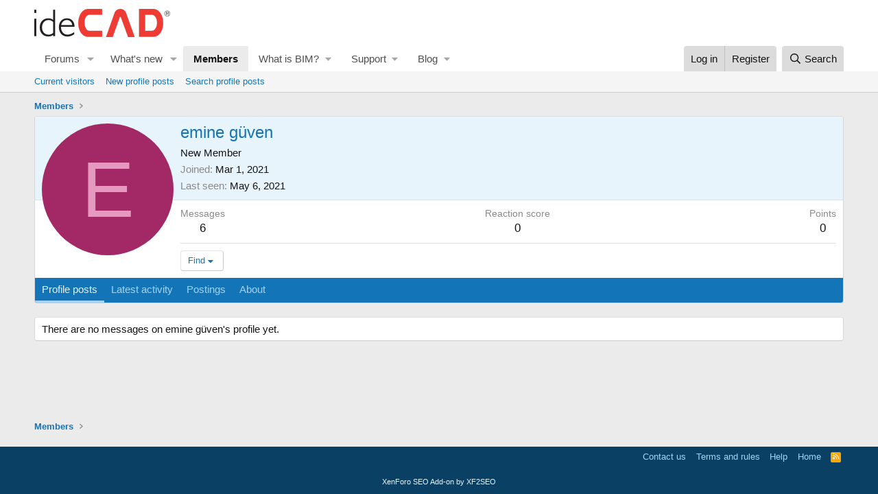

--- FILE ---
content_type: text/javascript
request_url: https://forums.idecad.com/forum/js/trans.js
body_size: 694
content:
/*
jQuery(".switcher .selected").click(function () {
    if (!jQuery(".switcher .option").is(":visible")) {
        jQuery(".switcher .option").stop(true, true).delay(100).slideDown(500);
        jQuery(".switcher .selected a").toggleClass("open");
    }
});
jQuery(".switcher .option").bind("mousewheel", function (e) {
    var options = jQuery(".switcher .option");
    if (options.is(":visible")) options.scrollTop(options.scrollTop() - e.originalEvent.wheelDelta);
    return false;
});
jQuery("body")
    .not(".switcher")
    .mousedown(function (e) {
        if (jQuery(".switcher .option").is(":visible") && e.target != jQuery(".switcher .option").get(0)) {
            jQuery(".switcher .option").stop(true, true).delay(100).slideUp(500);
            jQuery(".switcher .selected a").toggleClass("open");
        }
    });
*/

function googleTranslateElementInit2() {
    new google.translate.TranslateElement({ pageLanguage: "en", autoDisplay: false }, "google_translate_element2");
}

function GTranslateGetCurrentLang() {
    var keyValue = document.cookie.match("(^|;) ?googtrans=([^;]*)(;|$)");
    return keyValue ? keyValue[2].split("/")[2] : null;

}
function GTranslateFireEvent(element, event) {
    try {
        if (document.createEventObject) {
            var evt = document.createEventObject();
            element.fireEvent("on" + event, evt);

        } else {
            var evt = document.createEvent("HTMLEvents");
            evt.initEvent(event, true, true);
            element.dispatchEvent(evt);

        }
    } catch (e) {}
}
function doGTranslate(lang_pair) {
    if (lang_pair.value) lang_pair = lang_pair.value;
    if (lang_pair == "") return;
    var lang = lang_pair.split("|")[1];
    if (GTranslateGetCurrentLang() == null && lang == lang_pair.split("|")[0]) return;
    var teCombo;
    var sel = document.getElementsByTagName("select");
    for (var i = 0; i < sel.length; i++) if (sel[i].className == "goog-te-combo") teCombo = sel[i];
    if (document.getElementById("google_translate_element2") == null || document.getElementById("google_translate_element2").innerHTML.length == 0 || teCombo.length == 0 || teCombo.innerHTML.length == 0) {
        setTimeout(function () {
            doGTranslate(lang_pair);
        }, 0);
    } else {
        teCombo.value = lang;
        GTranslateFireEvent(teCombo, "change");
        GTranslateFireEvent(teCombo, "change");
    }
    document.getElementById("header_lang_img").src = "/forum/images/diller/"+lang+".png";

}
if (GTranslateGetCurrentLang() != null)
    jQuery(document).ready(function () {
        jQuery("div.switcher div.selected a").html(
            jQuery("div.switcher div.option")
                .find('img[alt="' + GTranslateGetCurrentLang() + '"]')
                .parent()
                .html()
        );
        document.getElementById("header_lang_img").src = "/forum/images/diller/"+GTranslateGetCurrentLang()+".png";

    });
